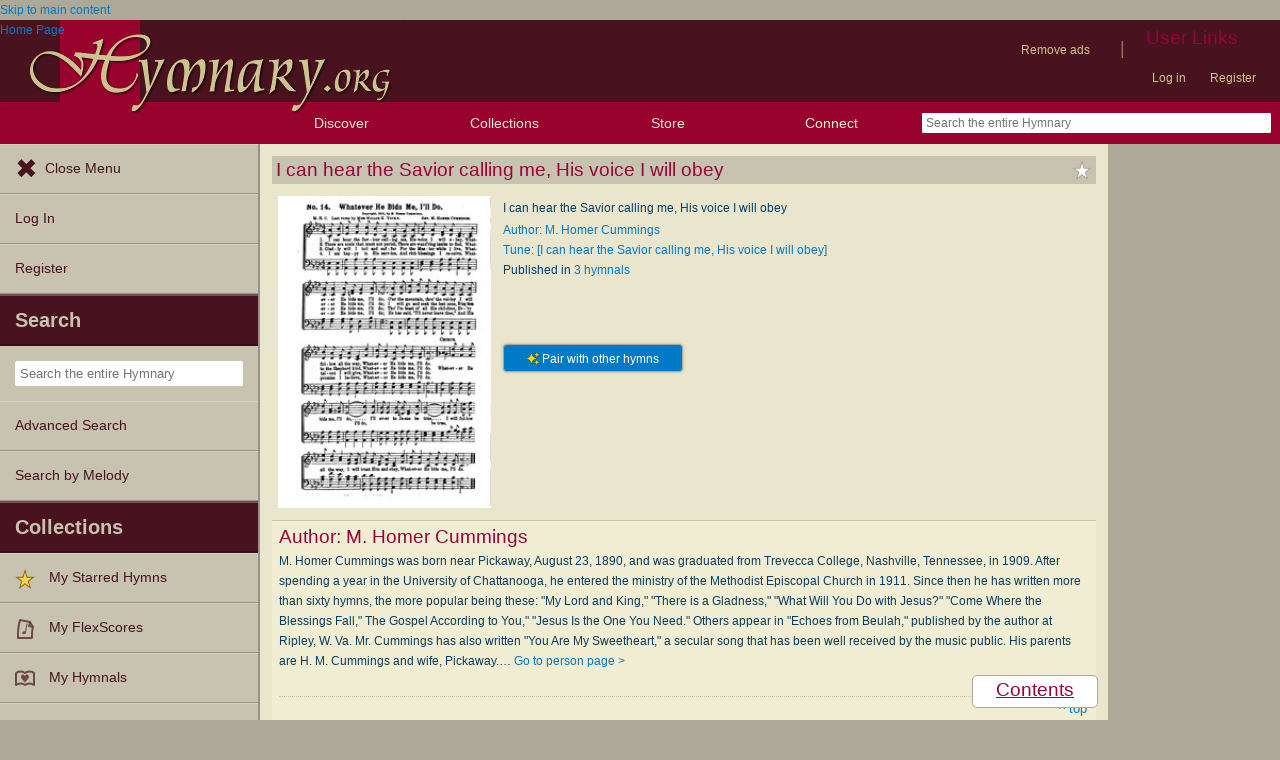

--- FILE ---
content_type: text/css
request_url: https://hymnary.org/sites/hymnary.org/modules/hymnary/hymnary-mobile.css?t8x65p
body_size: 393
content:
/*
 * Mobile theming for things in hymnary.css
 */

@media handheld, only screen and (max-width: 480px), only screen and (max-device-width: 480px) {
	.content p {
		padding:  0 1em;
	}
	
	input#search-box {
		width: 160px;
	}

	div#search-front-container {
		margin: auto;
		margin-top: 2em;
		border: none;
		width: 250px;
	}

	div#myhymnary-link-container {
		font-size: 1.1em;
	}

	img#myhymnary-logo {
		height: 25px;
		top: 6px;
	}

	div#homeLinkContainer {
		width: 250px;
		border: none;
	}

	table.homeLinkTable {
		float: none;
		margin: 7px auto;
		height: 240px;
	}

	table.emailListButton, table.donateButton {
		height: auto;
	}

	table.homeLinkTable td {
		vertical-align: top;
	}

	tr.homeLinkImage {
		height: 118px;
	}
	.emailListButton tr.homeLinkImage, .donateButton tr.homeLinkImage {
		height: auto;
	}

	img.homeLinkImg.browseLink {
		width: 120px;
		height: 120px;
	}
	.homeLinkTable.browseLink td {
		width: 120px;
	}

	h1.front-page-title {
		display: none;
	}

	.hymn-searchresult-hook {
		display: none;
	}
	
	#instance_embedded_media, #instance_product_list {
		display: none;
	}
	
	.hymnpage, .shadow {
		top: 0;
		left: 0;
	}
	
	.hymnpage {
		margin: 3px;
		padding: 2px;
	}
	
	div.hy_column {
		width: 100%;
		min-width: 0;
	}

	div.fb-like {
		display: none;
	}	
}

/* Display with non-grid layout when there is less horizontal space. */
@media only screen and (max-width: 1130px) {
	body:not(.hamburger-closed) .browsepage {
		display: block;
	}
}
@media only screen and (max-width: 900px) {
	.browsepage {
		display: block;
	}
}


--- FILE ---
content_type: text/plain;charset=UTF-8
request_url: https://c.pub.network/v2/c
body_size: -111
content:
126d724d-c149-45ca-99e2-c7b324dd0016

--- FILE ---
content_type: text/plain;charset=UTF-8
request_url: https://c.pub.network/v2/c
body_size: -257
content:
582306ec-4b07-4435-9cdd-43c5d3f37bea